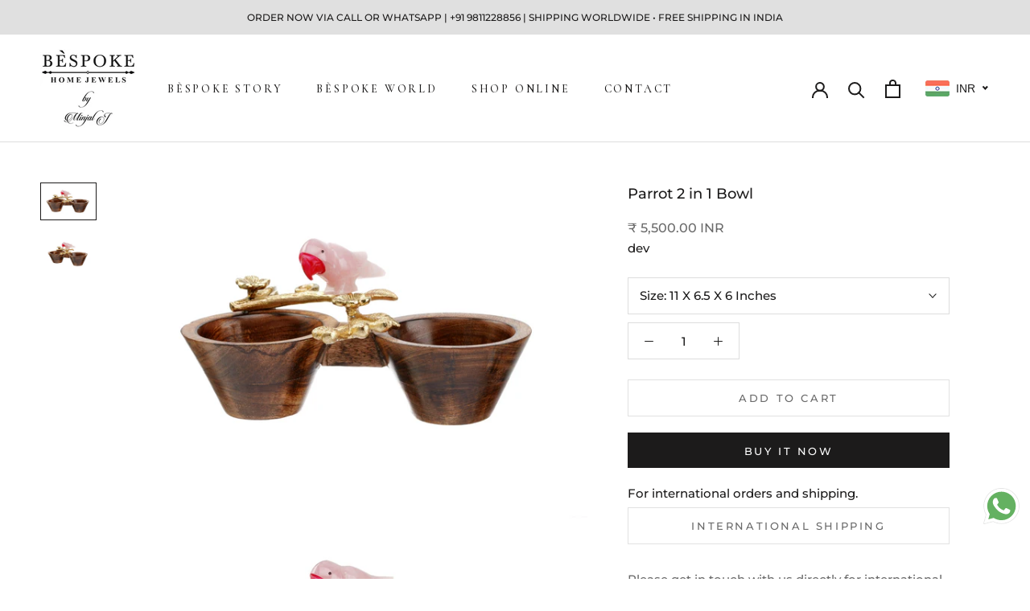

--- FILE ---
content_type: text/css
request_url: https://bespokehomejewels.com/cdn/shop/t/3/assets/dev.scss.css?v=145586303081315076231744801187
body_size: 803
content:
.page--about-us .mb__40{margin-bottom:40px}.page--about-us .about-first-sec,.page--about-us .about-third-sec{background:#f7f7f7}@media only screen and (max-width: 767px){.page--about-us .about-first-sec{margin-bottom:15px}}@media only screen and (max-width: 767px){.page--about-us .about-second-sec .img__div{order:2}.page--about-us .about-second-sec .content__div{order:1}}.page--about-us .img_with_content{display:flex}@media only screen and (max-width: 767px){.page--about-us .img_with_content{flex-wrap:wrap}}.page--about-us .img_with_content .img__div{width:33.33%}@media only screen and (max-width: 767px){.page--about-us .img_with_content .img__div{width:100%}}.page--about-us .img_with_content .content__div{width:66.66%;padding:40px}@media only screen and (max-width: 767px){.page--about-us .img_with_content .content__div{width:100%;padding:20px}}.page--about-us .img_with_content h3{font-size:30px;letter-spacing:2px;color:#231f20;font-weight:400;font-family:Cormorant SC;margin:0 0 15px}.mb__20{margin-bottom:20px}.bespoke__world_pages .img__n_content_sec{display:flex;background:#f7f7f7}@media only screen and (max-width: 767px){.bespoke__world_pages .img__n_content_sec{flex-wrap:wrap}}.bespoke__world_pages .img__n_content_sec .img_data{width:50%}@media only screen and (max-width: 767px){.bespoke__world_pages .img__n_content_sec .img_data{width:100%}}.bespoke__world_pages .img__n_content_sec .img_data img{width:100%}.bespoke__world_pages .img__n_content_sec .content__data{width:50%;padding:40px}@media only screen and (max-width: 767px){.bespoke__world_pages .img__n_content_sec .content__data{width:100%;padding:25px}}.bespoke__world_pages .img__n_content_sec .logo_imge{margin-bottom:25px}.bespoke__world_pages .img__n_content_sec p{font-size:14px;letter-spacing:0px;line-height:28px;color:#333;font-weight:400;margin-bottom:15px}.bespoke__world_pages .img__n_content_sec .first__line{font-size:14px;letter-spacing:1px;line-height:34px;color:#333;font-weight:400}.bespoke__world_pages .btm-banner-sec img{width:100%}.bespoke__world_pages .Button{color:#070705;border-color:#070705}.bespoke__world_pages .Button:before{color:#fff}.page--press{padding:30px 0 0}.page--press .title_name{font-size:30px;letter-spacing:3px;color:#333;font-weight:400;font-family:Cormorant SC;text-align:center;margin:0 0 50px;padding:0 0 10px;position:relative}@media only screen and (max-width: 767px){.page--press .title_name{margin-bottom:35px}}.page--press .title_name:after{position:absolute;content:"";width:103px;height:1px;bottom:0;left:0;right:0;background:#c3c1c1;margin:0 auto}.page--press .press-video-sec{margin-bottom:60px}.page--press .press-video-sec iframe{width:100%;height:670px}@media only screen and (max-width: 767px){.page--press .press-video-sec iframe{height:400px}}.page--press .press-logos{display:flex;flex-wrap:wrap;align-items:center}.page--press .press-logos .img_data{width:25%;padding:0 25px;margin-bottom:70px}@media only screen and (max-width: 767px){.page--press .press-logos .img_data{width:50%;margin-bottom:40px}}.page--press .press-logos .img_data img{padding:0 45px;text-align:center;margin:0 auto}@media only screen and (max-width: 767px){.page--press .press-logos .img_data img{padding:0 10px}}.page--press .press-logos .img_data a{display:block;text-align:center}.page--contactus .PageHeader{margin:30px 0}.page--contactus .PageHeader .SectionHeader__Heading{font-size:30px;letter-spacing:3px;color:#333;font-weight:400}.page--contactus .banner__image{position:relative;margin:0 0 50px}@media only screen and (max-width: 767px){.page--contactus .banner__image{margin:0 0 30px}}.page--contactus .banner__image .banner_info{position:absolute;right:0;bottom:0;font-size:15px;letter-spacing:1px;color:#333;font-weight:400;font-family:Cormorant SC;text-align:right;background:#ffffffab;width:100%;padding:3px 25px}.page--contactus .contact-details-div{display:flex;justify-content:space-between}@media only screen and (max-width: 767px){.page--contactus .contact-details-div{flex-wrap:wrap}}.page--contactus .contact-details-div .contact-addreess-div{width:44%}@media only screen and (max-width: 767px){.page--contactus .contact-details-div .contact-addreess-div{width:100%;margin-bottom:30px}}.page--contactus .contact-details-div .contact--form-div{width:50%}@media only screen and (max-width: 767px){.page--contactus .contact-details-div .contact--form-div{width:100%}}.page--contactus .contact-details-div .contact--form-div .inner_contact_div{background:#f3f3f3;padding:20px}.page--contactus .address-div{margin:0 0 25px}@media only screen and (max-width: 767px){.page--contactus .address-div{margin:0 0 20px}}.page--contactus .Form__Submit{margin:0 auto}#shopify-section-collection-list header.SectionHeader,div#shopify-section-1619435391e162caf5 header.SectionHeader,#shopify-section-16194359598d0f3b37 header.SectionHeader,#shopify-section-1619435936cd340f06 header.SectionHeader{display:none}.Timeline__Inner{overflow-y:hidden}#shopify-section-timeline .Timeline__Inner{padding:5px 40px}#shopify-section-timeline .Timeline__Inner p{margin-bottom:15px!important}#shopify-section-timeline .Timeline__Inner a{text-decoration:none}@media only screen and (max-width: 767px){#shopify-section-timeline .Timeline__ListItem{height:unset;color:#000!important}#shopify-section-timeline .Timeline__ListItem .Timeline__Item{position:unset;flex-wrap:wrap}#shopify-section-timeline .Timeline__ListItem .Timeline__Item .Timeline__ImageWrapper{height:540px;top:unset;position:unset}#shopify-section-timeline .Timeline__ListItem .Timeline__Item .Timeline__Inner{padding:30px 10px;background:#fff}#shopify-section-timeline .Timeline__ListItem .Timeline__Item a.Button{color:#fff!important}}#section-collection-list .CollectionItem__Wrapper{height:unset;background-image:unset!important}.CollectionList .CollectionItem__Wrapper--small{height:unset}.Intship{padding-top:32px;color:#6a6a6a;text-decoration:underline}.modal{display:none;position:fixed;z-index:9;padding-top:220px;left:0;top:0;width:100%;height:100%;overflow:auto;background-color:#000;background-color:#0006}.modal-content{position:relative;background-color:#fefefe;margin:auto;padding:0;border:1px solid #888;width:50%;box-shadow:0 4px 8px #0003,0 6px 20px #00000030;-webkit-animation-name:animatetop;-webkit-animation-duration:.4s;animation-name:animatetop;animation-duration:.4s}@media screen and (max-width: 680px){.modal-content{width:100%}}@-webkit-keyframes animatetop{0%{top:-300px;opacity:0}to{top:0;opacity:1}}@keyframes animatetop{0%{top:-300px;opacity:0}to{top:0;opacity:1}}.close{color:#fff;float:right;font-size:28px;font-weight:700}.close:hover,.close:focus{color:#000;text-decoration:none;cursor:pointer}.modal-header{padding:2px 16px;background-color:#5cb85c;color:#fff}.modal-body{padding:2px 16px}.modal-footer{padding:2px 16px;background-color:#5cb85c;color:#fff}@media screen and (max-width: 767px){.Popover__ValueList{padding:18px 0 50px}}.international__d{margin:20px 0 5px}.whatsapp__sticky{width:48px;position:fixed;right:10px;bottom:65px;z-index:9;top:auto;height:48px}.whatsapp__sticky svg{width:45px;height:45px}@media screen and (max-width: 767px){.whatsapp__sticky{bottom:40px}}
/*# sourceMappingURL=/cdn/shop/t/3/assets/dev.scss.css.map?v=145586303081315076231744801187 */


--- FILE ---
content_type: text/javascript
request_url: https://bespokehomejewels.com/cdn/shop/t/3/assets/custom.js?v=183944157590872491501619421131
body_size: -764
content:
//# sourceMappingURL=/cdn/shop/t/3/assets/custom.js.map?v=183944157590872491501619421131


--- FILE ---
content_type: text/javascript;charset=UTF-8
request_url: https://init.grizzlyapps.com/9e32c84f0db4f7b1eb40c32bdb0bdea9
body_size: 1646
content:
var Currency = { rates: {"USD":"1.0000000000","EUR":"1.1858809020","GBP":"1.3659895912","CAD":"0.7296367503","AUD":"0.6911800586","AFN":"0.0152675478","ALL":"0.0122448240","AZN":"0.5895326126","DZD":"0.0077215074","AOA":"0.0010905127","ARS":"0.0006971068","AMD":"0.0026694877","AWG":"0.5550929781","BSD":"1.0077963123","BHD":"2.6731106454","BDT":"0.0082382644","BBD":"0.5003595083","BYN":"0.3559799469","BZD":"0.5010803292","BMD":"1.0000000000","BTN":"0.0109785413","BTC":"86582.8527335635","BOB":"0.1458328199","BAM":"0.6047909117","BWP":"0.0726521689","BRL":"0.1890215169","BND":"0.7878836107","BGN":"0.5954613933","BIF":"0.0003402710","KHR":"0.0002503916","CVE":"0.0107273387","XAF":"0.0018032432","XOF":"0.0018032432","XPF":"0.0099182459","CZK":"0.0488835104","KYD":"1.2092103131","CLP":"0.0011487120","CNY":"0.1433979375","COP":"0.0002796600","KMF":"0.0023809524","CDF":"0.0004587156","CRC":"0.0020362369","HRK":"0.1574580477","CUC":"1.0000000000","CUP":"0.0377358491","DKK":"0.1587940544","DJF":"0.0056590278","DOP":"0.0159952672","XCD":"0.3700210431","EGP":"0.0212867042","ERN":"0.0666666667","ETB":"0.0064696076","FKP":"1.3642862600","FJD":"0.4443859830","GMD":"0.0136986572","GEL":"0.3717491466","GHS":"0.0924534929","GIP":"1.3642862600","XAU":"5025.1256281407","GTQ":"0.1312964872","GGP":"1.3642862600","GNF":"0.0001150520","GYD":"0.0048167529","HTG":"0.0076838379","HNL":"0.0382045147","HKD":"0.1282845660","HUF":"0.0031039710","ISK":"0.0081123017","XDR":"1.4499267787","INR":"0.0109178682","IDR":"0.0000596038","IRR":"0.0000237501","IQD":"0.0007692333","IMP":"1.3642862600","ILS":"0.3189945292","JMD":"0.0064020892","JPY":"0.0064427372","JEP":"1.3642862600","JOD":"1.4105406885","KZT":"0.0020018786","KES":"0.0078184282","KWD":"3.2637075718","KGS":"0.0114351589","LAK":"0.0000466332","LVL":"1.6531931426","LBP":"0.0000112535","LSL":"0.0624369894","LRD":"0.0054474072","LYD":"0.1583891193","LTL":"0.3386684910","MOP":"0.1254693810","MKD":"0.0191927631","MGA":"0.0002227589","MWK":"0.0005811674","MYR":"0.2496569713","MVR":"0.0647267834","MRO":"0.0028011218","MUR":"0.0217819158","MXN":"0.0575343703","MDL":"0.0592105925","MNT":"0.0002805490","MAD":"0.1100192556","MZN":"0.0156469813","MMK":"0.0004763501","NAD":"0.0624369894","NPR":"0.0068615963","ANG":"0.5586342510","TWD":"0.0318615435","NZD":"0.5959827189","NIO":"0.0273871263","NGN":"0.0007037001","KPW":"0.0011109822","NOK":"0.1026090401","OMR":"2.6033870065","PKR":"0.0036016897","PAB":"1.0077099891","PGK":"0.2356274890","PYG":"0.0001507007","PEN":"0.3003910491","PHP":"0.0169586408","PLN":"0.2817913476","QAR":"0.2764119954","RON":"0.2318007441","RUB":"0.0133465564","RWF":"0.0006909574","SHP":"1.3659895912","WST":"0.3628986896","STD":"0.0000483139","SVC":"0.1151752622","SAR":"0.2667422792","RSD":"0.0100753833","SCR":"0.0701571780","SLL":"0.0000476883","XAG":"104.8877700860","SGD":"0.7867449216","SBD":"0.1230979671","SOS":"0.0017665024","ZAR":"0.0622145828","KRW":"0.0006914145","LKR":"0.0032528944","SDG":"0.0016625321","SRD":"0.0262322446","SZL":"0.0624524815","SEK":"0.1122365318","CHF":"1.2855701182","SYP":"0.0000904194","TJS":"0.1077806879","TZS":"0.0003936535","THB":"0.0320308849","TOP":"0.4153237864","TTD":"0.1483569468","TND":"0.3461661750","TMT":"0.2857142857","TRY":"0.0230449367","UGX":"0.0002850928","UAH":"0.0233717247","AED":"0.2722938552","UYU":"0.0266107989","UZS":"0.0000830303","VUV":"0.0083679223","VEF":"0.0000002760","VND":"0.0000381025","YER":"0.0041963678","ZMW":"0.0513679596"}, convert: function(amount, from, to) { return (amount * this.rates[from]) / this.rates[to]; } };